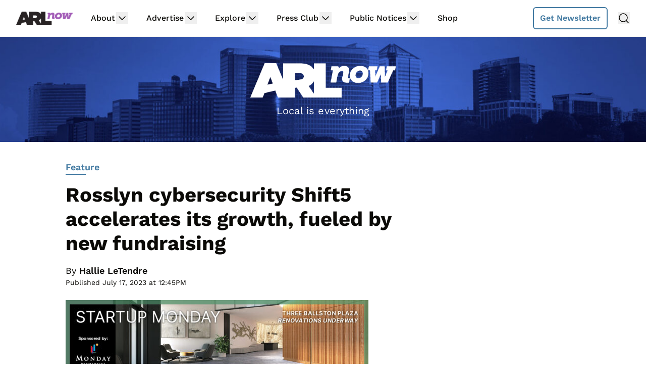

--- FILE ---
content_type: text/html
request_url: https://api.intentiq.com/profiles_engine/ProfilesEngineServlet?at=39&mi=10&dpi=936734067&pt=17&dpn=1&iiqidtype=2&iiqpcid=25bb84d7-4549-4abf-90a0-1e57a1c7c089&iiqpciddate=1768745335308&pcid=cbcf287b-606e-41e4-a239-fcdeb8cca916&idtype=3&gdpr=0&japs=false&jaesc=0&jafc=0&jaensc=0&jsver=0.33&testGroup=A&source=pbjs&ABTestingConfigurationSource=group&abtg=A&vrref=https%3A%2F%2Fwww.arlnow.com
body_size: 56
content:
{"abPercentage":97,"adt":1,"ct":2,"isOptedOut":false,"data":{"eids":[]},"dbsaved":"false","ls":true,"cttl":86400000,"abTestUuid":"g_e4fc7cd2-d44c-4877-9f53-38df249da2ce","tc":9,"sid":546800194}

--- FILE ---
content_type: text/plain; charset=UTF-8
request_url: https://at.teads.tv/fpc?analytics_tag_id=PUB_17002&tfpvi=&gdpr_consent=&gdpr_status=22&gdpr_reason=220&ccpa_consent=&sv=prebid-v1
body_size: 56
content:
YTdkNzMyMTQtYzMwZS00ZjliLWFlYTEtNTI3YTI0MWY3M2U5Iy0xLTc=